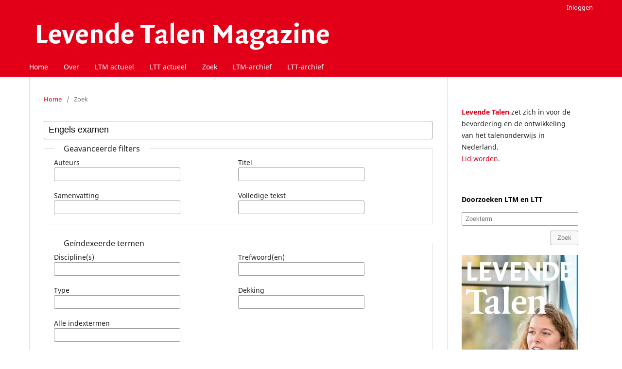

--- FILE ---
content_type: text/html; charset=utf-8
request_url: https://lt-tijdschriften.nl/ojs/index.php/ltm/search/search?query=Engels%20examen&searchJournal=1&authors=&dateFromMonth=&dateFromDay=&dateFromYear=&dateToMonth=&dateToDay=&dateToYear=&searchPage=11
body_size: 3748
content:
<!DOCTYPE html>
<html lang="nl" xml:lang="nl">
<head>
	<meta charset="utf-8">
	<meta name="viewport" content="width=device-width, initial-scale=1.0">
	<title>
		Zoek
							| Levende Talen Magazine
			</title>

	
<link rel="icon" href="https://lt-tijdschriften.nl/ojs/public/journals/1/favicon_nl_NL.png">
<meta name="generator" content="Open Journal Systems 3.4.0.7">

	<link rel="stylesheet" href="https://lt-tijdschriften.nl/ojs/index.php/ltm/$$$call$$$/page/page/css?name=stylesheet" type="text/css" /><link rel="stylesheet" href="https://lt-tijdschriften.nl/ojs/index.php/ltm/$$$call$$$/page/page/css?name=font" type="text/css" /><link rel="stylesheet" href="https://lt-tijdschriften.nl/ojs/lib/pkp/styles/fontawesome/fontawesome.css?v=3.4.0.7" type="text/css" /><link rel="stylesheet" href="https://lt-tijdschriften.nl/ojs/public/site/styleSheet.css?v=3.4.0.7" type="text/css" />
</head>
<body class="pkp_page_search pkp_op_search has_site_logo" dir="ltr">

	<div class="pkp_structure_page">

				<header class="pkp_structure_head" id="headerNavigationContainer" role="banner">
						
 <nav class="cmp_skip_to_content" aria-label="Ga naar inhoudsopgave">
	<a href="#pkp_content_main">Ga naar tekst</a>
	<a href="#siteNav">Ga naar het hoofdnavigatiemenu</a>
		<a href="#pkp_content_footer">Ga naar de voettekst van deze webpagina</a>
</nav>

			<div class="pkp_head_wrapper">

				<div class="pkp_site_name_wrapper">
					<button class="pkp_site_nav_toggle">
						<span>Open Menu</span>
					</button>
										<div class="pkp_site_name">
																<a href="						https://lt-tijdschriften.nl/ojs/index.php/ltm/index
					" class="is_img">
							<img src="https://lt-tijdschriften.nl/ojs/public/journals/1/pageHeaderLogoImage_nl_NL.png" width="630" height="78" alt="Levende Talen Tijdschriften" />
						</a>
										</div>
				</div>

				
				<nav class="pkp_site_nav_menu" aria-label="Navigatie website">
					<a id="siteNav"></a>
					<div class="pkp_navigation_primary_row">
						<div class="pkp_navigation_primary_wrapper">
																				<ul id="navigationPrimary" class="pkp_navigation_primary pkp_nav_list">
								<li class="">
				<a href="https://lt-tijdschriften.nl">
					Home
				</a>
							</li>
								<li class="">
				<a href="https://lt-tijdschriften.nl/ojs/index.php/ltm/about">
					Over
				</a>
							</li>
								<li class="">
				<a href="https://lt-tijdschriften.nl/ojs/index.php/ltm/index">
					LTM actueel
				</a>
							</li>
								<li class="">
				<a href="https://lt-tijdschriften.nl/ojs/index.php/ltt/index">
					LTT actueel
				</a>
							</li>
								<li class="">
				<a href="https://lt-tijdschriften.nl/ojs/index.php/index/search">
					Zoek
				</a>
							</li>
								<li class="">
				<a href="https://lt-tijdschriften.nl/ojs/index.php/ltm/issue/archive">
					LTM-archief
				</a>
							</li>
								<li class="">
				<a href="https://lt-tijdschriften.nl/ojs/index.php/ltt/issue/archive">
					LTT-archief
				</a>
							</li>
			</ul>

				

																				</div>
					</div>
					<div class="pkp_navigation_user_wrapper" id="navigationUserWrapper">
							<ul id="navigationUser" class="pkp_navigation_user pkp_nav_list">
								<li class="profile">
				<a href="https://lt-tijdschriften.nl/ojs/index.php/ltm/login">
					Inloggen
				</a>
							</li>
										</ul>

					</div>
				</nav>
			</div><!-- .pkp_head_wrapper -->
		</header><!-- .pkp_structure_head -->

						<div class="pkp_structure_content has_sidebar">
			<div class="pkp_structure_main" role="main">
				<a id="pkp_content_main"></a>

	
<div class="page page_search">

	<nav class="cmp_breadcrumbs" role="navigation">
	<ol>
		<li>
			<a href="https://lt-tijdschriften.nl/ojs/index.php/ltm/index">
				Home
			</a>
			<span class="separator">/</span>
		</li>
		<li class="current">
			<span aria-current="page">
									Zoek
							</span>
		</li>
	</ol>
</nav>

	<h1>
		Zoek
	</h1>

			
	<form class="cmp_form" method="get" action="https://lt-tijdschriften.nl/ojs/index.php/ltm/search/search" role="form">
		
				<div class="search_input">
			<label class="pkp_screen_reader" for="query">
				Doorzoek artikels op
			</label>
			
				<input type="text" id="query" name="query" value="Engels examen" class="query" placeholder="Zoek">
			
		</div>

		<fieldset class="search_advanced">
			<legend>
				Geavanceerde filters
			</legend>
			<div class="date_range">
				<div class="from">
										<fieldset><legend>Van</legend><label for="dateFromYear">Jaar</label><select id="dateFromYear" name="dateFromYear"><option></option><option value="2021">2021</option><option value="2022">2022</option><option value="2023">2023</option><option value="2024">2024</option><option value="2025">2025</option></select><label for="dateFromMonth">Maand</label><select id="dateFromMonth" name="dateFromMonth"><option></option><option value="1">Jan</option><option value="2">Feb</option><option value="3">Mar</option><option value="4">Apr</option><option value="5">May</option><option value="6">Jun</option><option value="7">Jul</option><option value="8">Aug</option><option value="9">Sep</option><option value="10">Oct</option><option value="11">Nov</option><option value="12">Dec</option></select><label for="dateFromDay">Dag</label><select id="dateFromDay" name="dateFromDay"><option></option><option value="1">1</option><option value="2">2</option><option value="3">3</option><option value="4">4</option><option value="5">5</option><option value="6">6</option><option value="7">7</option><option value="8">8</option><option value="9">9</option><option value="10">10</option><option value="11">11</option><option value="12">12</option><option value="13">13</option><option value="14">14</option><option value="15">15</option><option value="16">16</option><option value="17">17</option><option value="18">18</option><option value="19">19</option><option value="20">20</option><option value="21">21</option><option value="22">22</option><option value="23">23</option><option value="24">24</option><option value="25">25</option><option value="26">26</option><option value="27">27</option><option value="28">28</option><option value="29">29</option><option value="30">30</option><option value="31">31</option></select></fieldset>
				</div>
				<div class="to">
										<fieldset><legend>Tot</legend><label for="dateToYear">Jaar</label><select id="dateToYear" name="dateToYear"><option></option><option value="2021">2021</option><option value="2022">2022</option><option value="2023">2023</option><option value="2024">2024</option><option value="2025">2025</option></select><label for="dateToMonth">Maand</label><select id="dateToMonth" name="dateToMonth"><option></option><option value="1">Jan</option><option value="2">Feb</option><option value="3">Mar</option><option value="4">Apr</option><option value="5">May</option><option value="6">Jun</option><option value="7">Jul</option><option value="8">Aug</option><option value="9">Sep</option><option value="10">Oct</option><option value="11">Nov</option><option value="12">Dec</option></select><label for="dateToDay">Dag</label><select id="dateToDay" name="dateToDay"><option></option><option value="1">1</option><option value="2">2</option><option value="3">3</option><option value="4">4</option><option value="5">5</option><option value="6">6</option><option value="7">7</option><option value="8">8</option><option value="9">9</option><option value="10">10</option><option value="11">11</option><option value="12">12</option><option value="13">13</option><option value="14">14</option><option value="15">15</option><option value="16">16</option><option value="17">17</option><option value="18">18</option><option value="19">19</option><option value="20">20</option><option value="21">21</option><option value="22">22</option><option value="23">23</option><option value="24">24</option><option value="25">25</option><option value="26">26</option><option value="27">27</option><option value="28">28</option><option value="29">29</option><option value="30">30</option><option value="31">31</option></select></fieldset>
				</div>
			</div>
			<div class="author">
				<label class="label" for="authors">
					Auteurs
				</label>
				
					<input type="text" id="authors" name="authors" value="">
				
			</div>
			<div class="advancedTitle">
				<label class="label" for="advancedTitle">
					Titel
				</label>
				
					<input type="text" id="title" name="title" value="">
				
			</div>
			<div class="abstract">
				<label class="label" for="abstract">
					Samenvatting
				</label>
				
					<input type="text" id="abstract" name="abstract" value="">
				
			</div>
			<div class="fullText">
				<label class="label" for="fullText">
					Volledige tekst
				</label>
				
					<input type="text" id="galleyFullText" name="galleyFullText" value="">
				
			</div>
		</fieldset>
		<fieldset class="search_advanced">
			<legend>
				Geïndexeerde termen
			</legend>
			<div class="discipline">
				<label class="label" for="discipline">
					Discipline(s)
				</label>
				
					<input type="text" id="discipline" name="discipline" value="">
				
			</div>
			<div class="subject">
				<label class="label" for="subject">
					Trefwoord(en)
				</label>
				
					<input type="text" id="subject" name="subject" value="">
				
			</div>
			<div class="type">
				<label class="label" for="type">
					Type
				</label>
				
					<input type="text" id="type" name="type" value="">
				
			</div>
			<div class="coverage">
				<label class="label" for="coverage">
					Dekking
				</label>
				
					<input type="text" id="coverage" name="coverage" value="">
				
			</div>
			<div class="indexTerms">
				<label class="label" for="indexTerms">
					Alle indextermen
				</label>
				
					<input type="text" id="indexTerms" name="indexTerms" value="">
				
			</div>
			
		</fieldset>

		<div class="submit">
			<button class="submit" type="submit">Zoek</button>
		</div>
	</form>

	

	<h2 class="pkp_screen_reader">Zoekresultaten</h2>

						<div class="pkp_screen_reader" role="status">
							search.searchResults.foundPlural69708f72d5f30
					</div>
	
		<ul class="search_results">
					<li>
				

	
<div class="obj_article_summary">
	
	<h3 class="title">
		<a id="article-1238" href="https://lt-tijdschriften.nl/ojs/index.php/ltm/article/view/1238">
							Nederlandse items bij tekstbegripexamens Frans en Engels voor C-niveau?
													</a>
	</h3>

				<div class="meta">
				<div class="authors">
			Karin Bügel, Noud van Zuijlen
		</div>
		
							<div class="pages">494-496</div>
		
		
	</div>
	
	
	
</div>
			</li>
					<li>
				

	
<div class="obj_article_summary">
	
	<h3 class="title">
		<a id="article-1057" href="https://lt-tijdschriften.nl/ojs/index.php/ltm/article/view/1057">
							Zelfstandig leren bij moderne vreemde talen in de tweede fase
													</a>
	</h3>

				<div class="meta">
				<div class="authors">
			Gé Stoks
		</div>
		
							<div class="pages">317-320</div>
		
		
	</div>
	
	
	
</div>
			</li>
					<li>
				

	
<div class="obj_article_summary">
	
	<h3 class="title">
		<a id="article-687" href="https://lt-tijdschriften.nl/ojs/index.php/ltm/article/view/687">
							Wie redt het schoolvak Duits?
													</a>
	</h3>

				<div class="meta">
				<div class="authors">
			Stan Verhaag
		</div>
		
							<div class="pages">5-8</div>
		
		
	</div>
	
	
	
</div>
			</li>
					<li>
				

	
<div class="obj_article_summary">
	
	<h3 class="title">
		<a id="article-300" href="https://lt-tijdschriften.nl/ojs/index.php/ltm/article/view/300">
							Spellingstorm
													</a>
	</h3>

				<div class="meta">
				<div class="authors">
			Margot de Wit, Patrick Rooijackers
		</div>
		
							<div class="pages">10-12</div>
		
		
	</div>
	
	
	
</div>
			</li>
					<li>
				

	
<div class="obj_article_summary">
	
	<h3 class="title">
		<a id="article-1045" href="https://lt-tijdschriften.nl/ojs/index.php/ltm/article/view/1045">
							van spreekbeurt naar debat; Het debat als spreekonderwijs en toetsvorm
													</a>
	</h3>

				<div class="meta">
				<div class="authors">
			Irma van Niewenhuijsen
		</div>
		
							<div class="pages">229-231</div>
		
		
	</div>
	
	
	
</div>
			</li>
					<li>
				

	
<div class="obj_article_summary">
	
	<h3 class="title">
		<a id="article-1970" href="https://lt-tijdschriften.nl/ojs/index.php/ltm/article/view/1970">
							Talen in de bovenbouw: Een advies van Levende Talen
													</a>
	</h3>

				<div class="meta">
				<div class="authors">
			Johan Graus
		</div>
		
							<div class="pages">41</div>
		
		
	</div>
	
	
	
</div>
			</li>
					<li>
				

	
<div class="obj_article_summary">
	
	<h3 class="title">
		<a id="article-729" href="https://lt-tijdschriften.nl/ojs/index.php/ltm/article/view/729">
							Nieuwe lichting vreemdetalenleergangen: Ruimte voor de professionals?
													</a>
	</h3>

				<div class="meta">
				<div class="authors">
			Erik Kwakernaak
		</div>
		
							<div class="pages">18-22</div>
		
		
	</div>
	
	
	
</div>
			</li>
					<li>
				

	
<div class="obj_article_summary">
	
	<h3 class="title">
		<a id="article-1594" href="https://lt-tijdschriften.nl/ojs/index.php/ltm/article/view/1594">
							Historisch taalbesef
													</a>
	</h3>

				<div class="meta">
				<div class="authors">
			Erik Kwakernaak
		</div>
		
							<div class="pages">43-44</div>
		
		
	</div>
	
	
	
</div>
			</li>
					<li>
				

	
<div class="obj_article_summary">
	
	<h3 class="title">
		<a id="article-1595" href="https://lt-tijdschriften.nl/ojs/index.php/ltm/article/view/1595">
							Ons Onderwijs2032: Niet minder- maar meertalig
													</a>
	</h3>

				<div class="meta">
				<div class="authors">
			Christien van Gool
		</div>
		
							<div class="pages">44</div>
		
		
	</div>
	
	
	
</div>
			</li>
					<li>
				

	
<div class="obj_article_summary">
	
	<h3 class="title">
		<a id="article-1543" href="https://lt-tijdschriften.nl/ojs/index.php/ltm/article/view/1543">
							Novellist.nl: Een website met beschrijvingen van Engelstalige boeken
													</a>
	</h3>

				<div class="meta">
				<div class="authors">
			Syb Hartog
		</div>
		
							<div class="pages">12-16</div>
		
		
	</div>
	
	
	
</div>
			</li>
			</ul>

				<div class="cmp_pagination">
			101 - 110 van 127 items
			<a href="https://lt-tijdschriften.nl/ojs/index.php/ltm/search/search?query=Engels%20examen&searchJournal=1&authors=&dateFromMonth=&dateFromDay=&dateFromYear=&dateToMonth=&dateToDay=&dateToYear=&searchPage=1#results">&lt;&lt;</a>&nbsp;<a href="https://lt-tijdschriften.nl/ojs/index.php/ltm/search/search?query=Engels%20examen&searchJournal=1&authors=&dateFromMonth=&dateFromDay=&dateFromYear=&dateToMonth=&dateToDay=&dateToYear=&searchPage=10#results">&lt;</a>&nbsp;<a href="https://lt-tijdschriften.nl/ojs/index.php/ltm/search/search?query=Engels%20examen&searchJournal=1&authors=&dateFromMonth=&dateFromDay=&dateFromYear=&dateToMonth=&dateToDay=&dateToYear=&searchPage=6#results">6</a>&nbsp;<a href="https://lt-tijdschriften.nl/ojs/index.php/ltm/search/search?query=Engels%20examen&searchJournal=1&authors=&dateFromMonth=&dateFromDay=&dateFromYear=&dateToMonth=&dateToDay=&dateToYear=&searchPage=7#results">7</a>&nbsp;<a href="https://lt-tijdschriften.nl/ojs/index.php/ltm/search/search?query=Engels%20examen&searchJournal=1&authors=&dateFromMonth=&dateFromDay=&dateFromYear=&dateToMonth=&dateToDay=&dateToYear=&searchPage=8#results">8</a>&nbsp;<a href="https://lt-tijdschriften.nl/ojs/index.php/ltm/search/search?query=Engels%20examen&searchJournal=1&authors=&dateFromMonth=&dateFromDay=&dateFromYear=&dateToMonth=&dateToDay=&dateToYear=&searchPage=9#results">9</a>&nbsp;<a href="https://lt-tijdschriften.nl/ojs/index.php/ltm/search/search?query=Engels%20examen&searchJournal=1&authors=&dateFromMonth=&dateFromDay=&dateFromYear=&dateToMonth=&dateToDay=&dateToYear=&searchPage=10#results">10</a>&nbsp;<strong>11</strong>&nbsp;<a href="https://lt-tijdschriften.nl/ojs/index.php/ltm/search/search?query=Engels%20examen&searchJournal=1&authors=&dateFromMonth=&dateFromDay=&dateFromYear=&dateToMonth=&dateToDay=&dateToYear=&searchPage=12#results">12</a>&nbsp;<a href="https://lt-tijdschriften.nl/ojs/index.php/ltm/search/search?query=Engels%20examen&searchJournal=1&authors=&dateFromMonth=&dateFromDay=&dateFromYear=&dateToMonth=&dateToDay=&dateToYear=&searchPage=13#results">13</a>&nbsp;<a href="https://lt-tijdschriften.nl/ojs/index.php/ltm/search/search?query=Engels%20examen&searchJournal=1&authors=&dateFromMonth=&dateFromDay=&dateFromYear=&dateToMonth=&dateToDay=&dateToYear=&searchPage=12#results">&gt;</a>&nbsp;<a href="https://lt-tijdschriften.nl/ojs/index.php/ltm/search/search?query=Engels%20examen&searchJournal=1&authors=&dateFromMonth=&dateFromDay=&dateFromYear=&dateToMonth=&dateToDay=&dateToYear=&searchPage=13#results">&gt;&gt;</a>&nbsp;
		</div>
	
		
</div><!-- .page -->

	</div><!-- pkp_structure_main -->

									<div class="pkp_structure_sidebar left" role="complementary">
				<div class="pkp_block block_custom" id="customblock-informatie">
	<h2 class="title pkp_screen_reader">informatie</h2>
	<div class="content">
		<p><strong style="color: #e20019;">Levende Talen</strong> zet zich in voor de bevordering en de ontwikkeling van het talenonderwijs in Nederland.<br><a href="https://levendetalen.nl/">Lid worden</a>.</p>
	</div>
</div>
<div class="pkp_block block_custom" id="customblock-zoeken">
	<h2 class="title pkp_screen_reader">zoeken</h2>
	<div class="content">
		<p><strong style="color: #000000;">Doorzoeken LTM en LTT</strong></p>
<form class="cmp_form" action="https://lt-tijdschriften.nl/ojs/index.php/index/search/index" method="get">
<div class="search_input"><input id="query" class="query" name="query" type="text" value="" placeholder="Zoekterm"></div>
<button class="submit searchSidebar" style="float: right;" type="submit">Zoek</button></form>
	</div>
</div>
<div class="pkp_block block_custom" id="customblock-reclame">
	<h2 class="title pkp_screen_reader">reclame</h2>
	<div class="content">
		<div class="adsSidebar">&nbsp;</div>
	</div>
</div>

			</div><!-- pkp_sidebar.left -->
			</div><!-- pkp_structure_content -->

<div class="pkp_structure_footer_wrapper" role="contentinfo">
	<a id="pkp_content_footer"></a>

	<div class="pkp_structure_footer">

					<div class="pkp_footer_content">
				<p>© Vereniging van Leraren in Levende Talen</p>
			</div>
		
		<div class="pkp_brand_footer">
			<a href="https://lt-tijdschriften.nl/ojs/index.php/ltm/about/aboutThisPublishingSystem">
				<img alt="Meer informatie over het publicatiesysteem, Platform en Workflow door OJS/PKP." src="https://lt-tijdschriften.nl/ojs/templates/images/ojs_brand.png">
			</a>
		</div>
	</div>
</div><!-- pkp_structure_footer_wrapper -->

</div><!-- pkp_structure_page -->

<script src="https://lt-tijdschriften.nl/ojs/lib/pkp/lib/vendor/components/jquery/jquery.min.js?v=3.4.0.7" type="text/javascript"></script><script src="https://lt-tijdschriften.nl/ojs/lib/pkp/lib/vendor/components/jqueryui/jquery-ui.min.js?v=3.4.0.7" type="text/javascript"></script><script src="https://lt-tijdschriften.nl/ojs/plugins/themes/default/js/lib/popper/popper.js?v=3.4.0.7" type="text/javascript"></script><script src="https://lt-tijdschriften.nl/ojs/plugins/themes/default/js/lib/bootstrap/util.js?v=3.4.0.7" type="text/javascript"></script><script src="https://lt-tijdschriften.nl/ojs/plugins/themes/default/js/lib/bootstrap/dropdown.js?v=3.4.0.7" type="text/javascript"></script><script src="https://lt-tijdschriften.nl/ojs/plugins/themes/default/js/main.js?v=3.4.0.7" type="text/javascript"></script>

<!--Load the advertisements. This script must be located inside the footer content because jQuery is needed-->
<script type="text/javascript" src="/js/ads/src/app.js"></script>
<script type="text/javascript" src="/js/ext/app.js"></script>
</body>
</html>
